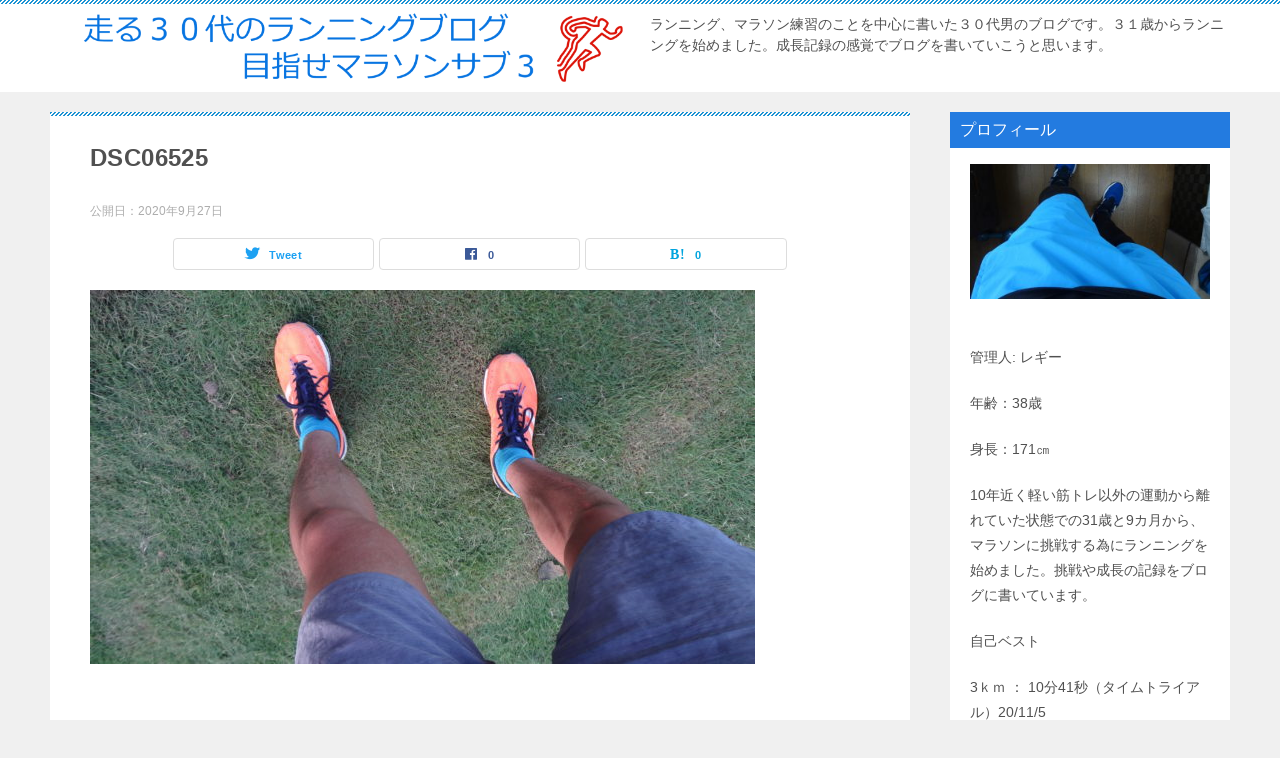

--- FILE ---
content_type: text/html; charset=UTF-8
request_url: https://regii.net/863/dsc06525
body_size: 13413
content:
<!doctype html>
<html lang="ja" class="col2 layout-footer-show">
<head>
	<meta charset="UTF-8">
	<meta name="viewport" content="width=device-width, initial-scale=1">
	<link rel="profile" href="http://gmpg.org/xfn/11">

	<title>DSC06525 ｜ 走る３０代のランニングブログ！目指せマラソンサブ３</title>
<meta name='robots' content='max-image-preview:large'/>
    <script>var ajaxurl='https://regii.net/wp-admin/admin-ajax.php';var sns_cnt=true;</script>
	<link rel="alternate" type="application/rss+xml" title="走る３０代のランニングブログ！目指せマラソンサブ３ &raquo; フィード" href="https://regii.net/feed"/>
<link rel="alternate" type="application/rss+xml" title="走る３０代のランニングブログ！目指せマラソンサブ３ &raquo; コメントフィード" href="https://regii.net/comments/feed"/>
<link rel="alternate" type="application/rss+xml" title="走る３０代のランニングブログ！目指せマラソンサブ３ &raquo; DSC06525 のコメントのフィード" href="https://regii.net/863/dsc06525/feed"/>
<link rel="alternate" title="oEmbed (JSON)" type="application/json+oembed" href="https://regii.net/wp-json/oembed/1.0/embed?url=https%3A%2F%2Fregii.net%2F863%2Fdsc06525"/>
<link rel="alternate" title="oEmbed (XML)" type="text/xml+oembed" href="https://regii.net/wp-json/oembed/1.0/embed?url=https%3A%2F%2Fregii.net%2F863%2Fdsc06525&#038;format=xml"/>
<style id='wp-img-auto-sizes-contain-inline-css' type='text/css'>
img:is([sizes=auto i],[sizes^="auto," i]){contain-intrinsic-size:3000px 1500px}
/*# sourceURL=wp-img-auto-sizes-contain-inline-css */
</style>
<style id='wp-emoji-styles-inline-css' type='text/css'>

	img.wp-smiley, img.emoji {
		display: inline !important;
		border: none !important;
		box-shadow: none !important;
		height: 1em !important;
		width: 1em !important;
		margin: 0 0.07em !important;
		vertical-align: -0.1em !important;
		background: none !important;
		padding: 0 !important;
	}
/*# sourceURL=wp-emoji-styles-inline-css */
</style>
<style id='wp-block-library-inline-css' type='text/css'>
:root{--wp-block-synced-color:#7a00df;--wp-block-synced-color--rgb:122,0,223;--wp-bound-block-color:var(--wp-block-synced-color);--wp-editor-canvas-background:#ddd;--wp-admin-theme-color:#007cba;--wp-admin-theme-color--rgb:0,124,186;--wp-admin-theme-color-darker-10:#006ba1;--wp-admin-theme-color-darker-10--rgb:0,107,160.5;--wp-admin-theme-color-darker-20:#005a87;--wp-admin-theme-color-darker-20--rgb:0,90,135;--wp-admin-border-width-focus:2px}@media (min-resolution:192dpi){:root{--wp-admin-border-width-focus:1.5px}}.wp-element-button{cursor:pointer}:root .has-very-light-gray-background-color{background-color:#eee}:root .has-very-dark-gray-background-color{background-color:#313131}:root .has-very-light-gray-color{color:#eee}:root .has-very-dark-gray-color{color:#313131}:root .has-vivid-green-cyan-to-vivid-cyan-blue-gradient-background{background:linear-gradient(135deg,#00d084,#0693e3)}:root .has-purple-crush-gradient-background{background:linear-gradient(135deg,#34e2e4,#4721fb 50%,#ab1dfe)}:root .has-hazy-dawn-gradient-background{background:linear-gradient(135deg,#faaca8,#dad0ec)}:root .has-subdued-olive-gradient-background{background:linear-gradient(135deg,#fafae1,#67a671)}:root .has-atomic-cream-gradient-background{background:linear-gradient(135deg,#fdd79a,#004a59)}:root .has-nightshade-gradient-background{background:linear-gradient(135deg,#330968,#31cdcf)}:root .has-midnight-gradient-background{background:linear-gradient(135deg,#020381,#2874fc)}:root{--wp--preset--font-size--normal:16px;--wp--preset--font-size--huge:42px}.has-regular-font-size{font-size:1em}.has-larger-font-size{font-size:2.625em}.has-normal-font-size{font-size:var(--wp--preset--font-size--normal)}.has-huge-font-size{font-size:var(--wp--preset--font-size--huge)}.has-text-align-center{text-align:center}.has-text-align-left{text-align:left}.has-text-align-right{text-align:right}.has-fit-text{white-space:nowrap!important}#end-resizable-editor-section{display:none}.aligncenter{clear:both}.items-justified-left{justify-content:flex-start}.items-justified-center{justify-content:center}.items-justified-right{justify-content:flex-end}.items-justified-space-between{justify-content:space-between}.screen-reader-text{border:0;clip-path:inset(50%);height:1px;margin:-1px;overflow:hidden;padding:0;position:absolute;width:1px;word-wrap:normal!important}.screen-reader-text:focus{background-color:#ddd;clip-path:none;color:#444;display:block;font-size:1em;height:auto;left:5px;line-height:normal;padding:15px 23px 14px;text-decoration:none;top:5px;width:auto;z-index:100000}html :where(.has-border-color){border-style:solid}html :where([style*=border-top-color]){border-top-style:solid}html :where([style*=border-right-color]){border-right-style:solid}html :where([style*=border-bottom-color]){border-bottom-style:solid}html :where([style*=border-left-color]){border-left-style:solid}html :where([style*=border-width]){border-style:solid}html :where([style*=border-top-width]){border-top-style:solid}html :where([style*=border-right-width]){border-right-style:solid}html :where([style*=border-bottom-width]){border-bottom-style:solid}html :where([style*=border-left-width]){border-left-style:solid}html :where(img[class*=wp-image-]){height:auto;max-width:100%}:where(figure){margin:0 0 1em}html :where(.is-position-sticky){--wp-admin--admin-bar--position-offset:var(--wp-admin--admin-bar--height,0px)}@media screen and (max-width:600px){html :where(.is-position-sticky){--wp-admin--admin-bar--position-offset:0px}}

/*# sourceURL=wp-block-library-inline-css */
</style><style id='global-styles-inline-css' type='text/css'>
:root{--wp--preset--aspect-ratio--square: 1;--wp--preset--aspect-ratio--4-3: 4/3;--wp--preset--aspect-ratio--3-4: 3/4;--wp--preset--aspect-ratio--3-2: 3/2;--wp--preset--aspect-ratio--2-3: 2/3;--wp--preset--aspect-ratio--16-9: 16/9;--wp--preset--aspect-ratio--9-16: 9/16;--wp--preset--color--black: #000000;--wp--preset--color--cyan-bluish-gray: #abb8c3;--wp--preset--color--white: #ffffff;--wp--preset--color--pale-pink: #f78da7;--wp--preset--color--vivid-red: #cf2e2e;--wp--preset--color--luminous-vivid-orange: #ff6900;--wp--preset--color--luminous-vivid-amber: #fcb900;--wp--preset--color--light-green-cyan: #7bdcb5;--wp--preset--color--vivid-green-cyan: #00d084;--wp--preset--color--pale-cyan-blue: #8ed1fc;--wp--preset--color--vivid-cyan-blue: #0693e3;--wp--preset--color--vivid-purple: #9b51e0;--wp--preset--gradient--vivid-cyan-blue-to-vivid-purple: linear-gradient(135deg,rgb(6,147,227) 0%,rgb(155,81,224) 100%);--wp--preset--gradient--light-green-cyan-to-vivid-green-cyan: linear-gradient(135deg,rgb(122,220,180) 0%,rgb(0,208,130) 100%);--wp--preset--gradient--luminous-vivid-amber-to-luminous-vivid-orange: linear-gradient(135deg,rgb(252,185,0) 0%,rgb(255,105,0) 100%);--wp--preset--gradient--luminous-vivid-orange-to-vivid-red: linear-gradient(135deg,rgb(255,105,0) 0%,rgb(207,46,46) 100%);--wp--preset--gradient--very-light-gray-to-cyan-bluish-gray: linear-gradient(135deg,rgb(238,238,238) 0%,rgb(169,184,195) 100%);--wp--preset--gradient--cool-to-warm-spectrum: linear-gradient(135deg,rgb(74,234,220) 0%,rgb(151,120,209) 20%,rgb(207,42,186) 40%,rgb(238,44,130) 60%,rgb(251,105,98) 80%,rgb(254,248,76) 100%);--wp--preset--gradient--blush-light-purple: linear-gradient(135deg,rgb(255,206,236) 0%,rgb(152,150,240) 100%);--wp--preset--gradient--blush-bordeaux: linear-gradient(135deg,rgb(254,205,165) 0%,rgb(254,45,45) 50%,rgb(107,0,62) 100%);--wp--preset--gradient--luminous-dusk: linear-gradient(135deg,rgb(255,203,112) 0%,rgb(199,81,192) 50%,rgb(65,88,208) 100%);--wp--preset--gradient--pale-ocean: linear-gradient(135deg,rgb(255,245,203) 0%,rgb(182,227,212) 50%,rgb(51,167,181) 100%);--wp--preset--gradient--electric-grass: linear-gradient(135deg,rgb(202,248,128) 0%,rgb(113,206,126) 100%);--wp--preset--gradient--midnight: linear-gradient(135deg,rgb(2,3,129) 0%,rgb(40,116,252) 100%);--wp--preset--font-size--small: 13px;--wp--preset--font-size--medium: 20px;--wp--preset--font-size--large: 36px;--wp--preset--font-size--x-large: 42px;--wp--preset--spacing--20: 0.44rem;--wp--preset--spacing--30: 0.67rem;--wp--preset--spacing--40: 1rem;--wp--preset--spacing--50: 1.5rem;--wp--preset--spacing--60: 2.25rem;--wp--preset--spacing--70: 3.38rem;--wp--preset--spacing--80: 5.06rem;--wp--preset--shadow--natural: 6px 6px 9px rgba(0, 0, 0, 0.2);--wp--preset--shadow--deep: 12px 12px 50px rgba(0, 0, 0, 0.4);--wp--preset--shadow--sharp: 6px 6px 0px rgba(0, 0, 0, 0.2);--wp--preset--shadow--outlined: 6px 6px 0px -3px rgb(255, 255, 255), 6px 6px rgb(0, 0, 0);--wp--preset--shadow--crisp: 6px 6px 0px rgb(0, 0, 0);}:where(.is-layout-flex){gap: 0.5em;}:where(.is-layout-grid){gap: 0.5em;}body .is-layout-flex{display: flex;}.is-layout-flex{flex-wrap: wrap;align-items: center;}.is-layout-flex > :is(*, div){margin: 0;}body .is-layout-grid{display: grid;}.is-layout-grid > :is(*, div){margin: 0;}:where(.wp-block-columns.is-layout-flex){gap: 2em;}:where(.wp-block-columns.is-layout-grid){gap: 2em;}:where(.wp-block-post-template.is-layout-flex){gap: 1.25em;}:where(.wp-block-post-template.is-layout-grid){gap: 1.25em;}.has-black-color{color: var(--wp--preset--color--black) !important;}.has-cyan-bluish-gray-color{color: var(--wp--preset--color--cyan-bluish-gray) !important;}.has-white-color{color: var(--wp--preset--color--white) !important;}.has-pale-pink-color{color: var(--wp--preset--color--pale-pink) !important;}.has-vivid-red-color{color: var(--wp--preset--color--vivid-red) !important;}.has-luminous-vivid-orange-color{color: var(--wp--preset--color--luminous-vivid-orange) !important;}.has-luminous-vivid-amber-color{color: var(--wp--preset--color--luminous-vivid-amber) !important;}.has-light-green-cyan-color{color: var(--wp--preset--color--light-green-cyan) !important;}.has-vivid-green-cyan-color{color: var(--wp--preset--color--vivid-green-cyan) !important;}.has-pale-cyan-blue-color{color: var(--wp--preset--color--pale-cyan-blue) !important;}.has-vivid-cyan-blue-color{color: var(--wp--preset--color--vivid-cyan-blue) !important;}.has-vivid-purple-color{color: var(--wp--preset--color--vivid-purple) !important;}.has-black-background-color{background-color: var(--wp--preset--color--black) !important;}.has-cyan-bluish-gray-background-color{background-color: var(--wp--preset--color--cyan-bluish-gray) !important;}.has-white-background-color{background-color: var(--wp--preset--color--white) !important;}.has-pale-pink-background-color{background-color: var(--wp--preset--color--pale-pink) !important;}.has-vivid-red-background-color{background-color: var(--wp--preset--color--vivid-red) !important;}.has-luminous-vivid-orange-background-color{background-color: var(--wp--preset--color--luminous-vivid-orange) !important;}.has-luminous-vivid-amber-background-color{background-color: var(--wp--preset--color--luminous-vivid-amber) !important;}.has-light-green-cyan-background-color{background-color: var(--wp--preset--color--light-green-cyan) !important;}.has-vivid-green-cyan-background-color{background-color: var(--wp--preset--color--vivid-green-cyan) !important;}.has-pale-cyan-blue-background-color{background-color: var(--wp--preset--color--pale-cyan-blue) !important;}.has-vivid-cyan-blue-background-color{background-color: var(--wp--preset--color--vivid-cyan-blue) !important;}.has-vivid-purple-background-color{background-color: var(--wp--preset--color--vivid-purple) !important;}.has-black-border-color{border-color: var(--wp--preset--color--black) !important;}.has-cyan-bluish-gray-border-color{border-color: var(--wp--preset--color--cyan-bluish-gray) !important;}.has-white-border-color{border-color: var(--wp--preset--color--white) !important;}.has-pale-pink-border-color{border-color: var(--wp--preset--color--pale-pink) !important;}.has-vivid-red-border-color{border-color: var(--wp--preset--color--vivid-red) !important;}.has-luminous-vivid-orange-border-color{border-color: var(--wp--preset--color--luminous-vivid-orange) !important;}.has-luminous-vivid-amber-border-color{border-color: var(--wp--preset--color--luminous-vivid-amber) !important;}.has-light-green-cyan-border-color{border-color: var(--wp--preset--color--light-green-cyan) !important;}.has-vivid-green-cyan-border-color{border-color: var(--wp--preset--color--vivid-green-cyan) !important;}.has-pale-cyan-blue-border-color{border-color: var(--wp--preset--color--pale-cyan-blue) !important;}.has-vivid-cyan-blue-border-color{border-color: var(--wp--preset--color--vivid-cyan-blue) !important;}.has-vivid-purple-border-color{border-color: var(--wp--preset--color--vivid-purple) !important;}.has-vivid-cyan-blue-to-vivid-purple-gradient-background{background: var(--wp--preset--gradient--vivid-cyan-blue-to-vivid-purple) !important;}.has-light-green-cyan-to-vivid-green-cyan-gradient-background{background: var(--wp--preset--gradient--light-green-cyan-to-vivid-green-cyan) !important;}.has-luminous-vivid-amber-to-luminous-vivid-orange-gradient-background{background: var(--wp--preset--gradient--luminous-vivid-amber-to-luminous-vivid-orange) !important;}.has-luminous-vivid-orange-to-vivid-red-gradient-background{background: var(--wp--preset--gradient--luminous-vivid-orange-to-vivid-red) !important;}.has-very-light-gray-to-cyan-bluish-gray-gradient-background{background: var(--wp--preset--gradient--very-light-gray-to-cyan-bluish-gray) !important;}.has-cool-to-warm-spectrum-gradient-background{background: var(--wp--preset--gradient--cool-to-warm-spectrum) !important;}.has-blush-light-purple-gradient-background{background: var(--wp--preset--gradient--blush-light-purple) !important;}.has-blush-bordeaux-gradient-background{background: var(--wp--preset--gradient--blush-bordeaux) !important;}.has-luminous-dusk-gradient-background{background: var(--wp--preset--gradient--luminous-dusk) !important;}.has-pale-ocean-gradient-background{background: var(--wp--preset--gradient--pale-ocean) !important;}.has-electric-grass-gradient-background{background: var(--wp--preset--gradient--electric-grass) !important;}.has-midnight-gradient-background{background: var(--wp--preset--gradient--midnight) !important;}.has-small-font-size{font-size: var(--wp--preset--font-size--small) !important;}.has-medium-font-size{font-size: var(--wp--preset--font-size--medium) !important;}.has-large-font-size{font-size: var(--wp--preset--font-size--large) !important;}.has-x-large-font-size{font-size: var(--wp--preset--font-size--x-large) !important;}
/*# sourceURL=global-styles-inline-css */
</style>

<style id='classic-theme-styles-inline-css' type='text/css'>
/*! This file is auto-generated */
.wp-block-button__link{color:#fff;background-color:#32373c;border-radius:9999px;box-shadow:none;text-decoration:none;padding:calc(.667em + 2px) calc(1.333em + 2px);font-size:1.125em}.wp-block-file__button{background:#32373c;color:#fff;text-decoration:none}
/*# sourceURL=/wp-includes/css/classic-themes.min.css */
</style>
<link rel='stylesheet' id='keni-style-css' href='https://regii.net/wp-content/themes/keni80_wp_standard_all_202108171443/style.css?ver=6.9' type='text/css' media='all'/>
<link rel='stylesheet' id='keni_base-css' href='https://regii.net/wp-content/themes/keni80_wp_standard_all_202108171443/base.css?ver=6.9' type='text/css' media='all'/>
<link rel='stylesheet' id='keni-advanced-css' href='https://regii.net/wp-content/themes/keni80_wp_standard_all_202108171443/advanced.css?ver=6.9' type='text/css' media='all'/>
<style id='keni_customized_css-inline-css' type='text/css'>
.color01{color: #0fa2d8;}.color02{color: #1d93d3;}.color03{color: #b4e5f3;}.color04{color: #dff3f9;}.color05{color: #e8f7fa;}.color06{color: #d2eff7;}.color07{color: #237be0;}q{background: #d2eff7;}table:not(.review-table) thead th{border-color: #1d93d3;background-color: #1d93d3;}a:hover,a:active,a:focus{color: #0fa2d8;}.keni-header_wrap{background-image: linear-gradient(-45deg,#fff 25%,#1d93d3 25%, #1d93d3 50%,#fff 50%, #fff 75%,#1d93d3 75%, #1d93d3);}.keni-header_cont .header-mail .btn_header{color: #0fa2d8;}.site-title > a span{color: #0fa2d8;}.keni-breadcrumb-list li a:hover,.keni-breadcrumb-list li a:active,.keni-breadcrumb-list li a:focus{color: #0fa2d8;}.keni-section h1:not(.title_no-style){background-image: linear-gradient(-45deg,#fff 25%,#1d93d3 25%, #1d93d3 50%,#fff 50%, #fff 75%,#1d93d3 75%, #1d93d3);}.archive_title{background-image: linear-gradient(-45deg,#fff 25%,#1d93d3 25%, #1d93d3 50%,#fff 50%, #fff 75%,#1d93d3 75%, #1d93d3);} h2:not(.title_no-style){background: #1d93d3;}.profile-box-title {background: #1d93d3;}.keni-related-title {background: #1d93d3;}.comments-area h2 {background: #1d93d3;}h3:not(.title_no-style){border-top-color: #1d93d3;border-bottom-color: #1d93d3;color: #0fa2d8;}h4:not(.title_no-style){border-bottom-color: #1d93d3;color: #0fa2d8;}h5:not(.title_no-style){color: #0fa2d8;}.keni-section h1 a:hover,.keni-section h1 a:active,.keni-section h1 a:focus,.keni-section h3 a:hover,.keni-section h3 a:active,.keni-section h3 a:focus,.keni-section h4 a:hover,.keni-section h4 a:active,.keni-section h4 a:focus,.keni-section h5 a:hover,.keni-section h5 a:active,.keni-section h5 a:focus,.keni-section h6 a:hover,.keni-section h6 a:active,.keni-section h6 a:focus{color: #0fa2d8;}.keni-section .sub-section_title {background: #237be0;}.btn_style01{border-color: #0fa2d8;color: #0fa2d8;}.btn_style02{border-color: #0fa2d8;color: #0fa2d8;}.btn_style03{background: #1d93d3;}.entry-list .entry_title a:hover,.entry-list .entry_title a:active,.entry-list .entry_title a:focus{color: #0fa2d8;}.ently_read-more .btn{border-color: #0fa2d8;color: #0fa2d8;}.profile-box{background-color: #e8f7fa;}.advance-billing-box_next-title{color: #b4e5f3;}.step-chart li:nth-child(2){background-color: #dff3f9;}.step-chart_style01 li:nth-child(2)::after,.step-chart_style02 li:nth-child(2)::after{border-top-color: #dff3f9;}.step-chart li:nth-child(3){background-color: #b4e5f3;}.step-chart_style01 li:nth-child(3)::after,.step-chart_style02 li:nth-child(3)::after{border-top-color: #b4e5f3;}.step-chart li:nth-child(4){background-color: #1d93d3;}.step-chart_style01 li:nth-child(4)::after,.step-chart_style02 li:nth-child(4)::after{border-top-color: #1d93d3;}.toc-area_inner .toc-area_list > li::before{background: #1d93d3;}.toc_title{color: #0fa2d8;}.list_style02 li::before{background: #1d93d3;}.dl_style02 dt{background: #1d93d3;}.dl_style02 dd{background: #dff3f9;}.accordion-list dt{background: #1d93d3;}.ranking-list .review_desc_title{color: #0fa2d8;}.review_desc{background-color: #e8f7fa;}.item-box .item-box_title{color: #0fa2d8;}.item-box02{background-image: linear-gradient(-45deg,#fff 25%,#1d93d3 25%, #1d93d3 50%,#fff 50%, #fff 75%,#1d93d3 75%, #1d93d3);}.item-box02 .item-box_inner{background-color: #e8f7fa;}.item-box02 .item-box_title{background-color: #1d93d3;}.item-box03 .item-box_title{background-color: #1d93d3;}.box_style01{background-image: linear-gradient(-45deg,#fff 25%,#1d93d3 25%, #1d93d3 50%,#fff 50%, #fff 75%,#1d93d3 75%, #1d93d3);}.box_style01 .box_inner{background-color: #e8f7fa;}.box_style03{background: #e8f7fa;}.box_style06{background-color: #e8f7fa;}.cast-box{background-image: linear-gradient(-45deg,#fff 25%,#1d93d3 25%, #1d93d3 50%,#fff 50%, #fff 75%,#1d93d3 75%, #1d93d3);}.cast-box .cast_name,.cast-box_sub .cast_name{color: #0fa2d8;}.widget .cast-box_sub .cast-box_sub_title{background-image: linear-gradient(-45deg,#1d93d3 25%, #1d93d3 50%,#fff 50%, #fff 75%,#1d93d3 75%, #1d93d3);}.voice_styl02{background-color: #e8f7fa;}.voice_styl03{background-image: linear-gradient(-45deg,#fff 25%,#e8f7fa 25%, #e8f7fa 50%,#fff 50%, #fff 75%,#e8f7fa 75%, #e8f7fa);}.voice-box .voice_title{color: #0fa2d8;}.chat_style02 .bubble{background-color: #1d93d3;}.chat_style02 .bubble .bubble_in{border-color: #1d93d3;}.related-entry-list .related-entry_title a:hover,.related-entry-list .related-entry_title a:active,.related-entry-list .related-entry_title a:focus{color: #0fa2d8;}.interval01 span{background-color: #1d93d3;}.interval02 span{background-color: #1d93d3;}.page-nav .current,.page-nav li a:hover,.page-nav li a:active,.page-nav li a:focus{background: #1d93d3;}.page-nav-bf .page-nav_next:hover,.page-nav-bf .page-nav_next:active,.page-nav-bf .page-nav_next:focus,.page-nav-bf .page-nav_prev:hover,.page-nav-bf .page-nav_prev:active,.page-nav-bf .page-nav_prev:focus{color: #0fa2d8;}.nav-links .nav-next a:hover, .nav-links .nav-next a:active, .nav-links .nav-next a:focus, .nav-links .nav-previous a:hover, .nav-links .nav-previous a:active, .nav-links .nav-previous a:focus {color: #0fa2d8; text-decoration: 'underline'; }.commentary-box .commentary-box_title{color: #1d93d3;}.calendar tfoot td a:hover,.calendar tfoot td a:active,.calendar tfoot td a:focus{color: #0fa2d8;}.form-mailmaga .form-mailmaga_title{color: #1d93d3;}.form-login .form-login_title{color: #1d93d3;}.form-login-item .form-login_title{color: #1d93d3;}.contact-box{background-image: linear-gradient(-45deg,#fff 25%, #1d93d3 25%, #1d93d3 50%,#fff 50%, #fff 75%,#1d93d3 75%, #1d93d3);}.contact-box_inner{background-color: #e8f7fa;}.contact-box .contact-box-title{background-color: #1d93d3;}.contact-box_tel{color: #0fa2d8;}.widget_recent_entries .keni-section ul li a:hover,.widget_recent_entries .keni-section ul li a:active,.widget_recent_entries .keni-section ul li a:focus,.widget_archive .keni-section > ul li a:hover,.widget_archive .keni-section > ul li a:active,.widget_archive .keni-section > ul li a:focus,.widget_categories .keni-section > ul li a:hover,.widget_categories .keni-section > ul li a:active,.widget_categories .keni-section > ul li a:focus{color: #0fa2d8;}.tagcloud a::before{color: #0fa2d8;}.widget_recent_entries_img .list_widget_recent_entries_img .widget_recent_entries_img_entry_title a:hover,.widget_recent_entries_img .list_widget_recent_entries_img .widget_recent_entries_img_entry_title a:active,.widget_recent_entries_img .list_widget_recent_entries_img .widget_recent_entries_img_entry_title a:focus{color: #0fa2d8;}.keni-link-card_title a:hover,.keni-link-card_title a:active,.keni-link-card_title a:focus{color: #0fa2d8;}@media (min-width : 768px){.keni-gnav_inner li a:hover,.keni-gnav_inner li a:active,.keni-gnav_inner li a:focus{border-bottom-color: #1d93d3;}.step-chart_style02 li:nth-child(2)::after{border-left-color: #dff3f9;}.step-chart_style02 li:nth-child(3)::after{border-left-color: #b4e5f3;}.step-chart_style02 li:nth-child(4)::after{border-left-color: #1d93d3;}.col1 .contact-box_tel{color: #0fa2d8;}.step-chart_style02 li:nth-child(1)::after,.step-chart_style02 li:nth-child(2)::after,.step-chart_style02 li:nth-child(3)::after,.step-chart_style02 li:nth-child(4)::after{border-top-color: transparent;}}@media (min-width : 920px){.contact-box_tel{color: #0fa2d8;}}
/*# sourceURL=keni_customized_css-inline-css */
</style>
<link rel="https://api.w.org/" href="https://regii.net/wp-json/"/><link rel="alternate" title="JSON" type="application/json" href="https://regii.net/wp-json/wp/v2/media/866"/><link rel="EditURI" type="application/rsd+xml" title="RSD" href="https://regii.net/xmlrpc.php?rsd"/>
<link rel='shortlink' href='https://regii.net/?p=866'/>
<meta name="robots" content="noindex">
<meta name="robots" content="nosnippet">
<meta name="description" content="ランニング、マラソン練習のことを中心に書いた３０代男のブログです。３１歳からランニングを始めました。成長記録の感覚でブログを書いていこうと思います。">
        <!--OGP-->
		<meta property="og:type" content="article"/>
<meta property="og:url" content="https://regii.net/863/dsc06525"/>
        <meta property="og:title" content="DSC06525 ｜ 走る３０代のランニングブログ！目指せマラソンサブ３"/>
        <meta property="og:description" content="ランニング、マラソン練習のことを中心に書いた３０代男のブログです。３１歳からランニングを始めました。成長記録の感覚でブログを書いていこうと思います。">
        <meta property="og:site_name" content="走る３０代のランニングブログ！目指せマラソンサブ３">
        <meta property="og:image" content="https://regii.net/wp-content/uploads/2020/09/DSC06525.jpg">
		            <meta property="og:image:type" content="image/jpeg">
			            <meta property="og:image:width" content="1920">
            <meta property="og:image:height" content="1080">
			        <meta property="og:locale" content="ja_JP">
		        <!--OGP-->
		<link rel="icon" href="https://regii.net/wp-content/uploads/2019/12/cropped-runblo-scaled-32x32.png" sizes="32x32"/>
<link rel="icon" href="https://regii.net/wp-content/uploads/2019/12/cropped-runblo-scaled-192x192.png" sizes="192x192"/>
<link rel="apple-touch-icon" href="https://regii.net/wp-content/uploads/2019/12/cropped-runblo-scaled-180x180.png"/>
<meta name="msapplication-TileImage" content="https://regii.net/wp-content/uploads/2019/12/cropped-runblo-scaled-270x270.png"/>
</head>

<body class="attachment wp-singular attachment-template-default single single-attachment postid-866 attachmentid-866 attachment-jpeg wp-custom-logo wp-theme-keni80_wp_standard_all_202108171443 no-gn"><!--ページの属性-->

<div id="top" class="keni-container">

<!--▼▼ ヘッダー ▼▼-->
<div class="keni-header_wrap">
	<div class="keni-header_outer">
		
		<header class="keni-header keni-header_col1">
			<div class="keni-header_inner">

							<p class="site-title"><a href="https://regii.net/" rel="home"><img src="https://regii.net/wp-content/uploads/2019/12/cropped-cropped-logo5-scaled-1.png" alt="走る３０代のランニングブログ！目指せマラソンサブ３" width='1859' height='230'></a></p>
			
			<div class="keni-header_cont">
			<p class="site-description">ランニング、マラソン練習のことを中心に書いた３０代男のブログです。３１歳からランニングを始めました。成長記録の感覚でブログを書いていこうと思います。</p>			</div>

			</div><!--keni-header_inner-->
		</header><!--keni-header-->	</div><!--keni-header_outer-->
</div><!--keni-header_wrap-->
<!--▲▲ ヘッダー ▲▲-->

<div id="click-space"></div>




<div class="keni-main_wrap">
	<div class="keni-main_outer">

		<!--▼▼ メインコンテンツ ▼▼-->
		<main id="main" class="keni-main">
			<div class="keni-main_inner">

				<aside class="free-area free-area_before-title">
									</aside><!-- #secondary -->

		<article class="post-866 attachment type-attachment status-inherit keni-section" itemscope itemtype="http://schema.org/Article">
<meta itemscope itemprop="mainEntityOfPage" itemType="https://schema.org/WebPage" itemid="https://regii.net/863/dsc06525"/>

<div class="keni-section_wrap article_wrap">
	<div class="keni-section">

		<header class="article-header">
			<h1 class="entry_title" itemprop="headline">DSC06525</h1>
			<div class="entry_status">
		<ul class="entry_date">
				<li class="entry_date_item">公開日：<time itemprop="datePublished" datetime="2020-09-27T21:26:34+09:00" content="2020-09-27T21:26:34+09:00">2020年9月27日</time></li>	</ul>
		<ul class="entry_category">
			</ul>
</div>			<aside class="sns-btn_wrap">
	        <div class="sns-btn_tw" data-url="https://regii.net/863/dsc06525" data-title="DSC06525+%EF%BD%9C+%E8%B5%B0%E3%82%8B%EF%BC%93%EF%BC%90%E4%BB%A3%E3%81%AE%E3%83%A9%E3%83%B3%E3%83%8B%E3%83%B3%E3%82%B0%E3%83%96%E3%83%AD%E3%82%B0%EF%BC%81%E7%9B%AE%E6%8C%87%E3%81%9B%E3%83%9E%E3%83%A9%E3%82%BD%E3%83%B3%E3%82%B5%E3%83%96%EF%BC%93"></div>
        <div class="sns-btn_fb" data-url="https://regii.net/863/dsc06525" data-title="DSC06525+%EF%BD%9C+%E8%B5%B0%E3%82%8B%EF%BC%93%EF%BC%90%E4%BB%A3%E3%81%AE%E3%83%A9%E3%83%B3%E3%83%8B%E3%83%B3%E3%82%B0%E3%83%96%E3%83%AD%E3%82%B0%EF%BC%81%E7%9B%AE%E6%8C%87%E3%81%9B%E3%83%9E%E3%83%A9%E3%82%BD%E3%83%B3%E3%82%B5%E3%83%96%EF%BC%93"></div>
        <div class="sns-btn_hatena" data-url="https://regii.net/863/dsc06525" data-title="DSC06525+%EF%BD%9C+%E8%B5%B0%E3%82%8B%EF%BC%93%EF%BC%90%E4%BB%A3%E3%81%AE%E3%83%A9%E3%83%B3%E3%83%8B%E3%83%B3%E3%82%B0%E3%83%96%E3%83%AD%E3%82%B0%EF%BC%81%E7%9B%AE%E6%8C%87%E3%81%9B%E3%83%9E%E3%83%A9%E3%82%BD%E3%83%B3%E3%82%B5%E3%83%96%EF%BC%93"></div>
		</aside>		</header><!-- .article-header -->

		<div class="article-body" itemprop="articleBody">
			
			<p class="attachment"><a href='https://regii.net/wp-content/uploads/2020/09/DSC06525.jpg'><img fetchpriority="high" decoding="async" width="665" height="374" src="https://regii.net/wp-content/uploads/2020/09/DSC06525-665x374.jpg" class="attachment-medium size-medium" alt="２キロインターバル走 マラソン練習" srcset="https://regii.net/wp-content/uploads/2020/09/DSC06525-665x374.jpg 665w, https://regii.net/wp-content/uploads/2020/09/DSC06525-768x432.jpg 768w, https://regii.net/wp-content/uploads/2020/09/DSC06525-1536x864.jpg 1536w, https://regii.net/wp-content/uploads/2020/09/DSC06525.jpg 1920w" sizes="(max-width: 665px) 100vw, 665px"/></a></p>


		</div><!-- .article-body -->
	</div><!-- .keni-section -->
</div><!-- .keni-section_wrap -->

<div class="behind-article-area">

<div class="keni-section_wrap keni-section_wrap_style02">
	<div class="keni-section">

<aside class="sns-btn_wrap">
	        <div class="sns-btn_tw" data-url="https://regii.net/863/dsc06525" data-title="DSC06525+%EF%BD%9C+%E8%B5%B0%E3%82%8B%EF%BC%93%EF%BC%90%E4%BB%A3%E3%81%AE%E3%83%A9%E3%83%B3%E3%83%8B%E3%83%B3%E3%82%B0%E3%83%96%E3%83%AD%E3%82%B0%EF%BC%81%E7%9B%AE%E6%8C%87%E3%81%9B%E3%83%9E%E3%83%A9%E3%82%BD%E3%83%B3%E3%82%B5%E3%83%96%EF%BC%93"></div>
        <div class="sns-btn_fb" data-url="https://regii.net/863/dsc06525" data-title="DSC06525+%EF%BD%9C+%E8%B5%B0%E3%82%8B%EF%BC%93%EF%BC%90%E4%BB%A3%E3%81%AE%E3%83%A9%E3%83%B3%E3%83%8B%E3%83%B3%E3%82%B0%E3%83%96%E3%83%AD%E3%82%B0%EF%BC%81%E7%9B%AE%E6%8C%87%E3%81%9B%E3%83%9E%E3%83%A9%E3%82%BD%E3%83%B3%E3%82%B5%E3%83%96%EF%BC%93"></div>
        <div class="sns-btn_hatena" data-url="https://regii.net/863/dsc06525" data-title="DSC06525+%EF%BD%9C+%E8%B5%B0%E3%82%8B%EF%BC%93%EF%BC%90%E4%BB%A3%E3%81%AE%E3%83%A9%E3%83%B3%E3%83%8B%E3%83%B3%E3%82%B0%E3%83%96%E3%83%AD%E3%82%B0%EF%BC%81%E7%9B%AE%E6%8C%87%E3%81%9B%E3%83%9E%E3%83%A9%E3%82%BD%E3%83%B3%E3%82%B5%E3%83%96%EF%BC%93"></div>
		</aside>


				
	<nav class="navigation post-navigation" aria-label="投稿">
		<h2 class="screen-reader-text">投稿ナビゲーション</h2>
		<div class="nav-links"><div class="nav-previous"><a href="https://regii.net/863">２ｋｍ×３本のインターバル走！５ｋｍ１９分切りに手ごたえあり！？</a></div></div>
	</nav>
	</div>
</div>
</div><!-- .behind-article-area -->

</article><!-- #post-## -->



<div class="keni-section_wrap keni-section_wrap_style02">
	<section id="comments" class="comments-area keni-section">


	<div id="respond" class="comment-respond">
		<h2 id="reply-title" class="comment-reply-title">コメントを残す <small><a rel="nofollow" id="cancel-comment-reply-link" href="/863/dsc06525#respond" style="display:none;">コメントをキャンセル</a></small></h2><form action="https://regii.net/wp-comments-post.php" method="post" id="commentform" class="comment-form"><div class="comment-form-author"><p class="comment-form_item_title"><label for="author"><small>名前 <span class="required">必須</span></small></label></p><p class="comment-form_item_input"><input id="author" class="w60" name="author" type="text" value="" size="30" aria-required="true" required="required"/></p></div>
<div class="comment-form-email comment-form-mail"><p class="comment-form_item_title"><label for="email"><small>メール（公開されません） <span class="required">必須</span></small></label></p><p class="comment-form_item_input"><input id="email" class="w60" name="email" type="email" value="" size="30" aria-required="true" required="required"/></p></div>
<div class="comment-form-url"><p class="comment-form_item_title"><label for="url"><small>サイト</small></label></p><p class="comment-form_item_input"><input id="url" class="w60" name="url" type="url" value="" size="30"/></p></div>
<p class="comment-form-cookies-consent"><input id="wp-comment-cookies-consent" name="wp-comment-cookies-consent" type="checkbox" value="yes"/> <label for="wp-comment-cookies-consent">次回のコメントで使用するためブラウザーに自分の名前、メールアドレス、サイトを保存する。</label></p>
<p class="comment-form-comment comment-form_item_title"><label for="comment"><small>コメント</small></label></p><p class="comment-form_item_textarea"><textarea id="comment" name="comment" class="w100" cols="45" rows="8" maxlength="65525" aria-required="true" required="required"></textarea></p><div class="form-submit al-c m20-t"><p><input name="submit" type="submit" id="submit" class="submit btn btn-form01 dir-arw_r btn_style03" value="コメントを送信"/> <input type='hidden' name='comment_post_ID' value='866' id='comment_post_ID'/>
<input type='hidden' name='comment_parent' id='comment_parent' value='0'/>
</p></div><p style="display: none;"><input type="hidden" id="akismet_comment_nonce" name="akismet_comment_nonce" value="2f8393f1ac"/></p><p style="display: none !important;" class="akismet-fields-container" data-prefix="ak_"><label>&#916;<textarea name="ak_hp_textarea" cols="45" rows="8" maxlength="100"></textarea></label><input type="hidden" id="ak_js_1" name="ak_js" value="84"/><script>document.getElementById("ak_js_1").setAttribute("value",(new Date()).getTime());</script></p></form>	</div><!-- #respond -->
		
</section>
</div>
				<aside class="free-area free-area_after-cont">
									</aside><!-- #secondary -->

			</div><!-- .keni-main_inner -->
		</main><!-- .keni-main -->


<aside id="secondary" class="keni-sub">
	<div id="text-4" class="keni-section_wrap widget widget_text"><section class="keni-section"><h3 class="sub-section_title">プロフィール</h3>			<div class="textwidget"><div class="al-c"><img loading="lazy" decoding="async" class="alignnone size-full wp-image-208" src="https://regii.net/wp-content/uploads/2018/09/DSC04579-e1538304592572.jpg" alt="ランニング サブ３" width="300" height="169"/></div>
<p>&nbsp;</p>
<p>管理人: レギー</p>
<p>年齢：38歳</p>
<p>身長：171㎝</p>
<p>10年近く軽い筋トレ以外の運動から離れていた状態での31歳と9カ月から、マラソンに挑戦する為にランニングを始めました。挑戦や成長の記録をブログに書いています。</p>
<p>自己ベスト</p>
<p>3ｋｍ ： 10分41秒（タイムトライアル）20/11/5</p>
<p>5ｋｍ ： 19分03秒（ビルドアップ走）20/12/12</p>
<p>10ｋｍ ： 39分26秒（距離走）20/12/02</p>
<p>4年以上経つのにまだ大会（レース）や記録会などには一度も出たことがなく、ＴＴ（タイムトライアル）さえも殆どやっていません＾＾；今後は積極的に大会に出たりＴＴをやったりしていきたい所です・・・</p>
</div>
		</section></div><div id="categories-2" class="keni-section_wrap widget widget_categories"><section class="keni-section"><h3 class="sub-section_title">カテゴリー</h3>
			<ul>
					<li class="cat-item cat-item-72"><a href="https://regii.net/category/%e3%82%bf%e3%82%a4%e3%83%a0%e3%83%88%e3%83%a9%e3%82%a4%e3%82%a2%e3%83%ab">タイムトライアル</a>
</li>
	<li class="cat-item cat-item-80"><a href="https://regii.net/category/hasiranai">室内トレーニングなど走らないマラソン練習</a>
</li>
	<li class="cat-item cat-item-89"><a href="https://regii.net/category/mokuhyomotivation">目標やモチベーション</a>
</li>
	<li class="cat-item cat-item-111"><a href="https://regii.net/category/pr">PR</a>
</li>
	<li class="cat-item cat-item-3"><a href="https://regii.net/category/run">マラソン練習（ランニング）</a>
</li>
	<li class="cat-item cat-item-7"><a href="https://regii.net/category/runningshoes">ランニングシューズのレビュー</a>
</li>
	<li class="cat-item cat-item-28"><a href="https://regii.net/category/runspeed">スピード強化やスピード練習</a>
</li>
	<li class="cat-item cat-item-27"><a href="https://regii.net/category/runstamina">スタミナ強化や距離走・ＬＳＤなど</a>
</li>
	<li class="cat-item cat-item-15"><a href="https://regii.net/category/workout">筋トレ（ウエイトトレーニング）</a>
</li>
	<li class="cat-item cat-item-33"><a href="https://regii.net/category/taikanrun">体幹トレーニングや体幹の強化</a>
</li>
	<li class="cat-item cat-item-23"><a href="https://regii.net/category/runningcourse">ランニングコースや練習場</a>
</li>
	<li class="cat-item cat-item-31"><a href="https://regii.net/category/sakafrun">坂道トレーニングや上り下りの強化</a>
</li>
	<li class="cat-item cat-item-12"><a href="https://regii.net/category/runinjury">怪我や痛みの原因や対処</a>
</li>
	<li class="cat-item cat-item-50"><a href="https://regii.net/category/runningform">ランニングフォームの改善など</a>
</li>
	<li class="cat-item cat-item-40"><a href="https://regii.net/category/runningwear">ランニングウェアのレビュー</a>
</li>
	<li class="cat-item cat-item-18"><a href="https://regii.net/category/protein">プロテインのレビューや感想など</a>
</li>
	<li class="cat-item cat-item-20"><a href="https://regii.net/category/runningdrinks">スポーツドリンクなど</a>
</li>
	<li class="cat-item cat-item-21"><a href="https://regii.net/category/eatinghabits">食生活や食べ物</a>
</li>
	<li class="cat-item cat-item-25"><a href="https://regii.net/category/body">体型の変化やダイエット効果</a>
</li>
	<li class="cat-item cat-item-42"><a href="https://regii.net/category/runningbooks">ランニング関連の本やサイト</a>
</li>
	<li class="cat-item cat-item-9"><a href="https://regii.net/category/runningwatch">ランニングウォッチのレビュー</a>
</li>
	<li class="cat-item cat-item-2"><a href="https://regii.net/category/blog">ブログのことやオススメなど</a>
</li>
			</ul>

			</section></div><div id="keni_recent_post-2" class="keni-section_wrap widget widget_keni_recent_post"><section class="keni-section"><div class="widget_recent_entries_img"><h3 class="sub-section_title">新着記事</h3>
<ul class="list_widget_recent_entries_img"><li>
	        <figure class="widget_recent_entries_thumb">
	        <a href="https://regii.net/1129"><img src="https://regii.net/wp-content/uploads/2025/02/IMG20250217123846-300x300.jpg" alt="ランニングシューズ" width="300" height="300"></a>
	        </figure>
	        <p class="widget_recent_entries_img_entry_title"><a href="https://regii.net/1129">なんやかんやあってもランニングを続けているも気付けばマラソン未出走のまま30代ラストに…</a></p>
	        </li>
	<li>
	        <figure class="widget_recent_entries_thumb">
	        <a href="https://regii.net/1125"><img src="https://regii.net/wp-content/uploads/2025/02/DSC08320-300x300.jpg" alt="クラウドサーファーのレビュー" width="300" height="300"></a>
	        </figure>
	        <p class="widget_recent_entries_img_entry_title"><a href="https://regii.net/1125">復帰2カ月でサブ3ペースがようやく楽に！On（オン）クラウドサーファーのレビュー</a></p>
	        </li>
	<li>
	        <figure class="widget_recent_entries_thumb">
	        <a href="https://regii.net/1122"><img src="https://regii.net/wp-content/uploads/2025/02/DSC08329-300x300.jpg" alt="On クラウドサーファー" width="300" height="300"></a>
	        </figure>
	        <p class="widget_recent_entries_img_entry_title"><a href="https://regii.net/1122">再スタートするも走り始めて半年くらいの走力に落ちる…焦らずにジョグ中心の練習で</a></p>
	        </li>
	<li>
	        <figure class="widget_recent_entries_thumb">
	        <a href="https://regii.net/1109"><img src="https://regii.net/wp-content/uploads/2024/01/DSC08326-300x300.jpg" alt="Onクラウドサーファー" width="300" height="300"></a>
	        </figure>
	        <p class="widget_recent_entries_img_entry_title"><a href="https://regii.net/1109">Onクラウドサーファーの購入！アキレス腱痛や仕事の関係でランニングから遠ざかる日々</a></p>
	        </li>
	<li>
	        <figure class="widget_recent_entries_thumb">
	        <a href="https://regii.net/1103"><img src="https://regii.net/wp-content/uploads/2023/07/DSC08311-300x300.jpg" alt="ズームフライ" width="300" height="300"></a>
	        </figure>
	        <p class="widget_recent_entries_img_entry_title"><a href="https://regii.net/1103">一時期走るのを止めていました！現状と今後の目標</a></p>
	        </li>
	</ul>
</div></section></div><div id="keni_pv-2" class="keni-section_wrap widget widget_keni_pv widget_recent_entries_img02 widget_recent_entries_ranking"><section class="keni-section"><h3 class="sub-section_title">人気の記事</h3>            <ol class="list_widget_recent_entries_img">
			<li>
	        <figure class="widget_recent_entries_thumb">
	        <a href="https://regii.net/999"><img src="https://regii.net/wp-content/uploads/2021/03/DSC06759-600x400.jpg" alt="ズームフライで３０キロ走" width="600" height="400"></a>
	        </figure>
	        <p class="widget_recent_entries_img_entry_title"><a href="https://regii.net/999">初の３０ｋｍ走の完走！足（脚）のダメージが半端じゃない！【１人で３０キロ走】<span class="count">（6,444 view）</span></a></p>
	        </li>
	<li>
	        <figure class="widget_recent_entries_thumb">
	        <a href="https://regii.net/541"><img src="https://regii.net/wp-content/uploads/2019/01/DSC04998.jpg" alt="マラソン練習 体型" width="1920" height="1080"></a>
	        </figure>
	        <p class="widget_recent_entries_img_entry_title"><a href="https://regii.net/541">マラソン練習を始めて９か月経った体型の変化と腹筋のトレーニング<span class="count">（6,394 view）</span></a></p>
	        </li>
	<li>
	        <figure class="widget_recent_entries_thumb">
	        <a href="https://regii.net/441"><img src="https://regii.net/wp-content/uploads/2018/10/180918-2.jpg" alt="ズームストリーク６ レビュー" width="1920" height="1080"></a>
	        </figure>
	        <p class="widget_recent_entries_img_entry_title"><a href="https://regii.net/441">ズームストリーク６のレビュー【ナイキのランニングシューズ感想】<span class="count">（6,209 view）</span></a></p>
	        </li>
	<li>
	        <figure class="widget_recent_entries_thumb">
	        <a href="https://regii.net/69"><img src="https://regii.net/wp-content/uploads/2018/09/DSC04309.jpg" alt="ランニングのダイエット効果" width="1920" height="1080"></a>
	        </figure>
	        <p class="widget_recent_entries_img_entry_title"><a href="https://regii.net/69">ランニングはダイエットに効果的なのか？体型の変化を記録<span class="count">（5,746 view）</span></a></p>
	        </li>
	<li>
	        <figure class="widget_recent_entries_thumb">
	        <a href="https://regii.net/413"><img src="https://regii.net/wp-content/uploads/2018/10/180918-5.jpg" alt="ズームスピードレーサー６" width="1920" height="1080"></a>
	        </figure>
	        <p class="widget_recent_entries_img_entry_title"><a href="https://regii.net/413">ズームスピードレーサー６のレビュー【ナイキのランニングシューズ】<span class="count">（5,421 view）</span></a></p>
	        </li>
	<li>
	        <figure class="widget_recent_entries_thumb">
	        <a href="https://regii.net/819"><img src="https://regii.net/wp-content/uploads/2020/07/DSC06470-600x400.jpg" alt="夏のマラソン練習メニュー" width="600" height="400"></a>
	        </figure>
	        <p class="widget_recent_entries_img_entry_title"><a href="https://regii.net/819">６００ｍのインターバル走！夏は今までやってこなかった練習メニューをやるべき？<span class="count">（5,376 view）</span></a></p>
	        </li>
	<li>
	        <figure class="widget_recent_entries_thumb">
	        <a href="https://regii.net/570"><img src="https://regii.net/wp-content/uploads/2018/10/DSC04609.jpg" alt="アディゼロ匠戦ブースト３" width="1920" height="1080"></a>
	        </figure>
	        <p class="widget_recent_entries_img_entry_title"><a href="https://regii.net/570">アディゼロ匠戦ブースト３のレビュー【アディダスのランニングシューズ】<span class="count">（5,320 view）</span></a></p>
	        </li>
	                </ol>
				</section></div><div id="archives-2" class="keni-section_wrap widget widget_archive"><section class="keni-section"><h3 class="sub-section_title">アーカイブ</h3>
			<ul>
					<li><a href='https://regii.net/date/2025/02'>2025年2月</a></li>
	<li><a href='https://regii.net/date/2024/01'>2024年1月</a></li>
	<li><a href='https://regii.net/date/2023/07'>2023年7月</a></li>
	<li><a href='https://regii.net/date/2022/04'>2022年4月</a></li>
	<li><a href='https://regii.net/date/2022/03'>2022年3月</a></li>
	<li><a href='https://regii.net/date/2022/01'>2022年1月</a></li>
	<li><a href='https://regii.net/date/2021/10'>2021年10月</a></li>
	<li><a href='https://regii.net/date/2021/09'>2021年9月</a></li>
	<li><a href='https://regii.net/date/2021/05'>2021年5月</a></li>
	<li><a href='https://regii.net/date/2021/04'>2021年4月</a></li>
	<li><a href='https://regii.net/date/2021/03'>2021年3月</a></li>
	<li><a href='https://regii.net/date/2021/02'>2021年2月</a></li>
	<li><a href='https://regii.net/date/2021/01'>2021年1月</a></li>
	<li><a href='https://regii.net/date/2020/12'>2020年12月</a></li>
	<li><a href='https://regii.net/date/2020/11'>2020年11月</a></li>
	<li><a href='https://regii.net/date/2020/10'>2020年10月</a></li>
	<li><a href='https://regii.net/date/2020/09'>2020年9月</a></li>
	<li><a href='https://regii.net/date/2020/08'>2020年8月</a></li>
	<li><a href='https://regii.net/date/2020/07'>2020年7月</a></li>
	<li><a href='https://regii.net/date/2020/06'>2020年6月</a></li>
	<li><a href='https://regii.net/date/2020/05'>2020年5月</a></li>
	<li><a href='https://regii.net/date/2020/04'>2020年4月</a></li>
	<li><a href='https://regii.net/date/2020/03'>2020年3月</a></li>
	<li><a href='https://regii.net/date/2020/02'>2020年2月</a></li>
	<li><a href='https://regii.net/date/2020/01'>2020年1月</a></li>
	<li><a href='https://regii.net/date/2019/12'>2019年12月</a></li>
	<li><a href='https://regii.net/date/2019/07'>2019年7月</a></li>
	<li><a href='https://regii.net/date/2019/05'>2019年5月</a></li>
	<li><a href='https://regii.net/date/2019/03'>2019年3月</a></li>
	<li><a href='https://regii.net/date/2019/02'>2019年2月</a></li>
	<li><a href='https://regii.net/date/2019/01'>2019年1月</a></li>
	<li><a href='https://regii.net/date/2018/12'>2018年12月</a></li>
	<li><a href='https://regii.net/date/2018/11'>2018年11月</a></li>
	<li><a href='https://regii.net/date/2018/10'>2018年10月</a></li>
	<li><a href='https://regii.net/date/2018/09'>2018年9月</a></li>
	<li><a href='https://regii.net/date/2018/08'>2018年8月</a></li>
	<li><a href='https://regii.net/date/2018/07'>2018年7月</a></li>
			</ul>

			</section></div><div id="text-2" class="keni-section_wrap widget widget_text"><section class="keni-section"><h3 class="sub-section_title">人気ブログランキング</h3>			<div class="textwidget"><div class="al-c"><a href="//blog.with2.net/link/?1979930:1232" target="_blank"><img decoding="async" src="https://blog.with2.net/img/banner/c/banner_1/br_c_1232_1.gif" title="マラソン・ジョギングランキング"></a></div>
</div>
		</section></div><div id="text-3" class="keni-section_wrap widget widget_text"><section class="keni-section">			<div class="textwidget"><p><script type="text/javascript" src="https://voddrama.blog/att/a?c=696471019f252"></script></p>
</div>
		</section></div></aside><!-- #secondary -->

	</div><!--keni-main_outer-->
</div><!--keni-main_wrap-->

<!--▼▼ パン屑リスト ▼▼-->
<div class="keni-breadcrumb-list_wrap">
	<div class="keni-breadcrumb-list_outer">
		<nav class="keni-breadcrumb-list">
			<ol class="keni-breadcrumb-list_inner" itemscope itemtype="http://schema.org/BreadcrumbList">
				<li itemprop="itemListElement" itemscope itemtype="http://schema.org/ListItem">
					<a itemprop="item" href="https://regii.net"><span itemprop="name">走る３０代のランニングブログ！目指せマラソンサブ３</span> TOP</a>
					<meta itemprop="position" content="1"/>
				</li>
				<li>DSC06525</li>
			</ol>
		</nav>
	</div><!--keni-breadcrumb-list_outer-->
</div><!--keni-breadcrumb-list_wrap-->
<!--▲▲ パン屑リスト ▲▲-->


<!--▼▼ footer ▼▼-->
<div class="keni-footer_wrap">
	<div class="keni-footer_outer">
		<footer class="keni-footer">

			<div class="keni-footer_inner">
				<div class="keni-footer-cont_wrap">
															
				</div><!--keni-section_wrap-->
			</div><!--keni-footer_inner-->
		</footer><!--keni-footer-->
        <div class="footer-menu">
			        </div>
		<div class="keni-copyright_wrap">
			<div class="keni-copyright">

				<small>&copy; 2016 走る３０代のランニングブログ！目指せマラソンサブ３</small>

			</div><!--keni-copyright_wrap-->
		</div><!--keni-copyright_wrap-->
	</div><!--keni-footer_outer-->
</div><!--keni-footer_wrap-->
<!--▲▲ footer ▲▲-->


</div><!--keni-container-->

<!--▼ページトップ-->
<p class="page-top"><a href="#top"></a></p>
<!--▲ページトップ-->

<script type="text/javascript" src="https://regii.net/wp-includes/js/jquery/jquery.min.js?ver=3.7.1" id="jquery-core-js"></script>
<script type="text/javascript" src="https://regii.net/wp-includes/js/jquery/jquery-migrate.min.js?ver=3.4.1" id="jquery-migrate-js"></script>
<script type="text/javascript" src="https://regii.net/wp-content/themes/keni80_wp_standard_all_202108171443/js/navigation.js?ver=20151215" id="keni-navigation-js"></script>
<script type="text/javascript" src="https://regii.net/wp-content/themes/keni80_wp_standard_all_202108171443/js/skip-link-focus-fix.js?ver=20151215" id="keni-skip-link-focus-fix-js"></script>
<script type="text/javascript" src="https://regii.net/wp-content/themes/keni80_wp_standard_all_202108171443/js/utility.js?ver=6.9" id="keni-utility-js"></script>
<script type="text/javascript" src="https://regii.net/wp-includes/js/comment-reply.min.js?ver=6.9" id="comment-reply-js" async="async" data-wp-strategy="async" fetchpriority="low"></script>
<script defer type="text/javascript" src="https://regii.net/wp-content/plugins/akismet/_inc/akismet-frontend.js?ver=1762995310" id="akismet-frontend-js"></script>
<script type="speculationrules">
{"prefetch":[{"source":"document","where":{"and":[{"href_matches":"/*"},{"not":{"href_matches":["/wp-*.php","/wp-admin/*","/wp-content/uploads/*","/wp-content/*","/wp-content/plugins/*","/wp-content/themes/keni80_wp_standard_all_202108171443/*","/*\\?(.+)"]}},{"not":{"selector_matches":"a[rel~=\"nofollow\"]"}},{"not":{"selector_matches":".no-prefetch, .no-prefetch a"}}]},"eagerness":"conservative"}]}
</script>
<script id="wp-emoji-settings" type="application/json">
{"baseUrl":"https://s.w.org/images/core/emoji/17.0.2/72x72/","ext":".png","svgUrl":"https://s.w.org/images/core/emoji/17.0.2/svg/","svgExt":".svg","source":{"concatemoji":"https://regii.net/wp-includes/js/wp-emoji-release.min.js?ver=6.9"}}
</script>
<script type="module">
/* <![CDATA[ */
/*! This file is auto-generated */
const a=JSON.parse(document.getElementById("wp-emoji-settings").textContent),o=(window._wpemojiSettings=a,"wpEmojiSettingsSupports"),s=["flag","emoji"];function i(e){try{var t={supportTests:e,timestamp:(new Date).valueOf()};sessionStorage.setItem(o,JSON.stringify(t))}catch(e){}}function c(e,t,n){e.clearRect(0,0,e.canvas.width,e.canvas.height),e.fillText(t,0,0);t=new Uint32Array(e.getImageData(0,0,e.canvas.width,e.canvas.height).data);e.clearRect(0,0,e.canvas.width,e.canvas.height),e.fillText(n,0,0);const a=new Uint32Array(e.getImageData(0,0,e.canvas.width,e.canvas.height).data);return t.every((e,t)=>e===a[t])}function p(e,t){e.clearRect(0,0,e.canvas.width,e.canvas.height),e.fillText(t,0,0);var n=e.getImageData(16,16,1,1);for(let e=0;e<n.data.length;e++)if(0!==n.data[e])return!1;return!0}function u(e,t,n,a){switch(t){case"flag":return n(e,"\ud83c\udff3\ufe0f\u200d\u26a7\ufe0f","\ud83c\udff3\ufe0f\u200b\u26a7\ufe0f")?!1:!n(e,"\ud83c\udde8\ud83c\uddf6","\ud83c\udde8\u200b\ud83c\uddf6")&&!n(e,"\ud83c\udff4\udb40\udc67\udb40\udc62\udb40\udc65\udb40\udc6e\udb40\udc67\udb40\udc7f","\ud83c\udff4\u200b\udb40\udc67\u200b\udb40\udc62\u200b\udb40\udc65\u200b\udb40\udc6e\u200b\udb40\udc67\u200b\udb40\udc7f");case"emoji":return!a(e,"\ud83e\u1fac8")}return!1}function f(e,t,n,a){let r;const o=(r="undefined"!=typeof WorkerGlobalScope&&self instanceof WorkerGlobalScope?new OffscreenCanvas(300,150):document.createElement("canvas")).getContext("2d",{willReadFrequently:!0}),s=(o.textBaseline="top",o.font="600 32px Arial",{});return e.forEach(e=>{s[e]=t(o,e,n,a)}),s}function r(e){var t=document.createElement("script");t.src=e,t.defer=!0,document.head.appendChild(t)}a.supports={everything:!0,everythingExceptFlag:!0},new Promise(t=>{let n=function(){try{var e=JSON.parse(sessionStorage.getItem(o));if("object"==typeof e&&"number"==typeof e.timestamp&&(new Date).valueOf()<e.timestamp+604800&&"object"==typeof e.supportTests)return e.supportTests}catch(e){}return null}();if(!n){if("undefined"!=typeof Worker&&"undefined"!=typeof OffscreenCanvas&&"undefined"!=typeof URL&&URL.createObjectURL&&"undefined"!=typeof Blob)try{var e="postMessage("+f.toString()+"("+[JSON.stringify(s),u.toString(),c.toString(),p.toString()].join(",")+"));",a=new Blob([e],{type:"text/javascript"});const r=new Worker(URL.createObjectURL(a),{name:"wpTestEmojiSupports"});return void(r.onmessage=e=>{i(n=e.data),r.terminate(),t(n)})}catch(e){}i(n=f(s,u,c,p))}t(n)}).then(e=>{for(const n in e)a.supports[n]=e[n],a.supports.everything=a.supports.everything&&a.supports[n],"flag"!==n&&(a.supports.everythingExceptFlag=a.supports.everythingExceptFlag&&a.supports[n]);var t;a.supports.everythingExceptFlag=a.supports.everythingExceptFlag&&!a.supports.flag,a.supports.everything||((t=a.source||{}).concatemoji?r(t.concatemoji):t.wpemoji&&t.twemoji&&(r(t.twemoji),r(t.wpemoji)))});
//# sourceURL=https://regii.net/wp-includes/js/wp-emoji-loader.min.js
/* ]]> */
</script>

</body>
</html>
